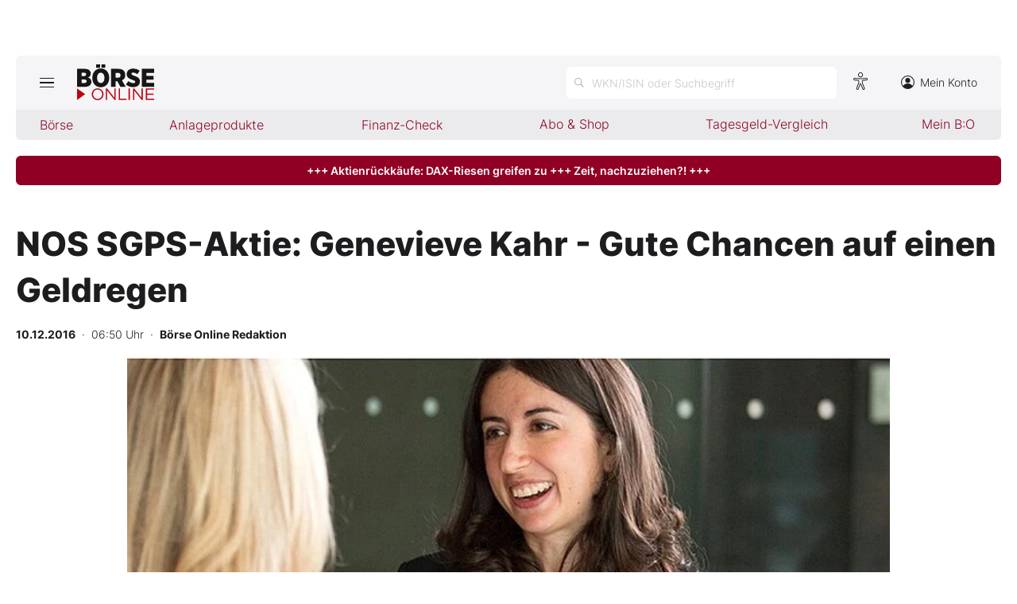

--- FILE ---
content_type: text/html; charset=utf-8
request_url: https://www.boerse-online.de/nachrichten/aktien/nos-sgps-aktie-genevieve-kahr-gute-chancen-auf-einen-geldregen-20274819.html
body_size: 9319
content:

<!DOCTYPE html>
<html lang="de-de">
<head>
    <link rel="dns-prefetch" href="//cdn.boersenmedien.com">
    <link rel="dns-prefetch" href="//images.boersenmedien.com">
    <link rel="preconnect" href="//cdn.boersenmedien.com">
    <link rel="preconnect" href="//images.boersenmedien.com">
    
    <meta charset="utf-8">
    <meta name="viewport" content="width=device-width, initial-scale=1.0">
        <title>NOS SGPS-Aktie: Genevieve Kahr - Gute Chancen auf einen Geldregen - BÖRSE ONLINE</title>


    <meta name="description" content="Guru-Alarm">
    <meta name="keywords">
    <meta name="news_keywords">
    <meta name="date" content="2016-12-10T06:50:00Z">
        <meta name="author" content="B&#xF6;rse Online Redaktion">
    <meta name="publisher" content="Bösre Online">
    <link rel="canonical" href="https://www.boerse-online.de//nachrichten/aktien/nos-sgps-aktie-genevieve-kahr-gute-chancen-auf-einen-geldregen-20274819.html">
    <meta property="og:title" content="NOS SGPS-Aktie: Genevieve Kahr - Gute Chancen auf einen Geldregen">
    <meta property="og:type" content="article">
        <meta property="og:image" content="https://images.boersenmedien.com/images/5c734071-6b21-4bce-b251-d92ae58e5f02.jpg?w=1280">
        <meta property="og:image:width" content="660">
        <meta property="og:image:height" content="303">
    <meta property="og:url" content="https://www.boerse-online.de//nachrichten/aktien/nos-sgps-aktie-genevieve-kahr-gute-chancen-auf-einen-geldregen-20274819.html">
    <meta property="og:description" content="Guru-Alarm">
    <meta property="fb:app_id" content="567365026630618">
    <meta name="twitter:card" content="summary_large_image">
    <meta name="twitter:title" content="NOS SGPS-Aktie: Genevieve Kahr - Gute Chancen auf einen Geldregen">
    <meta name="twitter:site" content="@aktionaer">
    <meta name="twitter:description" content="Guru-Alarm">
        <meta name="twitter:image" content="https://images.boersenmedien.com/images/5c734071-6b21-4bce-b251-d92ae58e5f02.jpg?w=1280">
    <link rel="apple-touch-icon" sizes="180x180" href="/assets/images/icons/apple-touch-icon.png">
    <link rel="icon" type="image/png" sizes="32x32" href="/assets/images/icons/favicon-32x32.png">
    <link rel="icon" type="image/png" sizes="16x16" href="/assets/images/icons/favicon-16x16.png">
    <link rel="manifest" href="/manifest.json">
    <link rel="stylesheet" href="/assets/css/main.min.css?v=oiZlUVlOXT0uBKq9mszxK4VYiPt0ZK-kBgniOc-w0q0">
        <script>
            (window.__ba = window.__ba || {}).publisher = window.__ba.publisher || {};
            window.__ba.publisher.section = 'aktien';
            window.__ba.publisher.keywords = '';
        </script>
        <script src="https://storage.googleapis.com/ba_utils/boerse-online.de.js"></script>
        <script async src="https://securepubads.g.doubleclick.net/tag/js/gpt.js"></script>
    <link rel="preload" href="https://data-964f7f3f43.boerse-online.de/iomm/latest/manager/base/es6/bundle.js" as="script" id="IOMmBundle">
    <link rel="preload" href="https://data-964f7f3f43.boerse-online.de/iomm/latest/bootstrap/loader.js" as="script">
    <meta name="impact-site-verification" value="17cabfa0-96d4-468c-87e4-ef614da902b6">
</head>
<body>
    <noscript>
        <iframe title="noskript-tagmanager" src="https://agtm.boerse-online.de/ns.html?id=GTM-WX5DS2X" height="0" width="0" style="display:none;visibility:hidden"></iframe>
    </noscript>
    <script src="https://data-964f7f3f43.boerse-online.de/iomm/latest/bootstrap/loader.js" integrity="sha384-rG8Pn6L8WtuoLN9m9PVeK5bDE23gNP05jQP7qoHFZVBZiXcMHatdEJBcUTMNXLz+" crossorigin="anonymous"></script>
    <script>
        if (window.IOMm) {
            window.IOMm('configure', {
                st: 'boerseon',
                dn: 'data-964f7f3f43.boerse-online.de',
                mh: 5
            });
            window.IOMm('pageview', {
                cp: 'RedCont/Wirtschaft/AktienUndBoerse',
                co: 'bo2022'
            });
        }
    </script>
        <div id="banner-top-container" class="">
            <div id="banner-big-container">
                <div id="Ads_BA_BS" style="position:relative;"></div>
            </div>
            <div id="banner-sky-container">
                <div id="Ads_BA_SKY"></div>
            </div>
        </div>
    <div id="page-background">
        <header id="page-header">
            <div id="page-header-main">
                <div>
                    <button id="hamburger" aria-haspopup="true" aria-expanded="false" aria-controls="header-navigation" aria-label="Hauptmenü öffnen/schließen" type="button"><span></span><span></span><span></span></button>
                        <a id="header-logo" title=">BÖRSE ONLINE – Seit 1987, Deutschlands erstes Börsenmagazin" href="/"><img alt="BÖRSE ONLINE" src="/assets/images/svg/logo-boerseonline.svg"></a>
                    <div id="header-actions">
                        <div class="eyeAble_customToolOpenerClass fr-bullet-nav__link header-action-item" data-controller="bullet-layer" data-controller-options="{&quot;active-class&quot;: &quot;fr-bullet-nav__link--active&quot;}" data-tracking-header="EyeAble">
                            <div class="fr-bullet-nav__icon fr-bullet-nav__icon--eyeable eyeAbleContrastSkip"></div>
                        </div>
                        <button id="header-search-open" aria-haspopup="true" aria-expanded="false" aria-controls="header-search" aria-label="Suche öffnen" type="button">
                            <span class="hide-mobile show-tablet">WKN/ISIN oder Suchbegriff</span>
                        </button>                    
                        <a class="hide-mobile" id="header-navigation-account" aria-label="Zum Konto" href="https://konto.boersenmedien.com/" target="_blank" rel="noopener"><img alt="Zum Konto" src="https://images.boersenmedien.com/images/435e37ba-76a7-49ca-bc58-508e5df68592.svg"> Mein Konto</a>
                    </div>
                </div>
            </div>
            <nav class="hide-mobile" id="header-quick-navigation" role="menubar" aria-label="">
                <ul>
                    <li>
                        <a aria-controls="boerse-quick-sub" role="menuitem" data-name="Börse" href="/">Börse</a>
                        <ul id="boerse-quick-sub" role="menu">
                            <li><a role="menuitem" href="/musterdepots">BO-Musterdepots</a></li>
                            <li><a role="menuitem" href="/experten">Experten</a></li>
                        </ul>
                    </li>
                    <li>
                        <button role="menuitem" aria-expanded="false" aria-controls="anlageprodukte-quick-sub" aria-label="Untermenü öffnen" tabindex="-1" data-name="Anlageprodukte">Anlageprodukte</button>
                        <ul id="anlageprodukte-quick-sub" aria-hidden="true" role="menu">
                            <li><a role="menuitem" href="/anlageprodukte">Indizes</a></li>
                            <li><a role="menuitem" href="/anlageprodukte#investmentproducts-intro">Wikifolios</a></li>
                            <li><a role="menuitem" href="/anlageprodukte#investmentproducts-others-intro">Weitere</a></li>
                        </ul>
                    </li>
                    <li>
                        <button role="menuitem" aria-expanded="false" aria-controls="finanzcheck-quick-sub" aria-label="Untermenü öffnen" tabindex="-1" data-name="Finanz-Check">Finanz-Check</button>
                        <ul id="finanzcheck-quick-sub" aria-hidden="true" role="menu">
                            <li><a role="menuitem" href="/online-broker-vergleich">Depot-Vergleich</a></li>
                            <li><a role="menuitem" href="/kinder-depot-vergleich">Kinder-Depot</a></li>
                            <li><a role="menuitem" href="/robo-advisor-vergleich">Robo-Advisor-Vergleich</a></li>
                            <li><a role="menuitem" href="/girokonto-vergleich">Girokonto-Vergleich</a></li>
                            <li><a role="menuitem" href="/tagesgeld-vergleich">Tagesgeld-Vergleich</a></li>
                            <li><a role="menuitem" href="/festgeld-vergleich">Festgeld-Vergleich</a></li>
                            <li><a role="menuitem" href="/kreditkarten-vergleich">Kreditkarten-Vergleich</a></li>
                            <li><a role="menuitem" href="/krypto-plattformen-vergleich">Krypto-Plattform-Vergleich</a></li>
                            
                        </ul>
                    </li>
                    <li><a href="https://www.boersenmedien.de/shop" target="_blank" role="menuitem" rel="noopener" data-name="Abo & Shop">Abo &amp; Shop</a></li>
                    <li><a role="menuitem" href="/tagesgeld-vergleich">Tagesgeld-Vergleich</a></li>
                    <li><a role="menuitem" data-name="Mein B:O" href="/account">Mein B:O</a></li>
                </ul>
            </nav>
            <nav aria-hidden="true" id="header-navigation" aria-labelledby="hamburger">
                <div>
                    <ul role="menu">
                            <li><a class="button" href="https://www.boersenmedien.de/produkt/boerseonline/boerse-online-0426-4492.html" target="_blank" rel="noopener" role="menuitem"><span class="hide-mobile show-desktop">Jetzt a</span><span class="hide-desktop">A</span>ktuelle Ausgabe BÖRSE ONLINE lesen</a></li>
                        <li>
                            <a role="menuitem" href="/">Börse</a>
                        </li>
                        <li>
                            <a role="menuitem" href="/">News</a><button aria-expanded="false" aria-controls="boerse-sub" role="menuitem" aria-label="Untermenü öffnen" tabindex="-1"></button>
                            <ul id="boerse-sub" aria-hidden="true" role="menu">
                                <li><a role="menuitem" href="/nachrichten/aktien/1">Aktien</a></li>
                                <li><a role="menuitem" href="/nachrichten/geldundvorsorge/1">Geld &amp; Vorsorge</a></li>
                                <li><a role="menuitem" href="/nachrichten/zertifikate/1">Zertifikate</a></li>
                                <li><a role="menuitem" href="/nachrichten/rohstoffe/1">Rohstoffe</a></li>
                                <li><a role="menuitem" href="/nachrichten/fonds/1">ETFs / Fonds</a></li>
                            </ul>
                        </li>
                        <li>
                            <span role="menuitem">Anlageprodukte</span><button role="menuitem" aria-expanded="false" aria-controls="anlageprodukte-sub" aria-label="Untermenü öffnen" tabindex="-1"></button>
                            <ul id="anlageprodukte-sub" aria-hidden="true" role="menu">
                                <li><a role="menuitem" href="/anlageprodukte">Indizes</a></li>
                                <li><a role="menuitem" href="/anlageprodukte#investmentproducts-intro">Wikifolios</a></li>
                                <li><a role="menuitem" href="/anlageprodukte#investmentproducts-others-intro">Weitere</a></li>
                            </ul>
                        </li>

                        <li>
                            <span role="menuitem">Finanz-Check</span><button role="menuitem" aria-expanded="false" aria-controls="finanzcheck-sub" aria-label="Untermenü öffnen" tabindex="-1"></button>
                            <ul id="finanzcheck-sub" aria-hidden="true" role="menu">
                                <li><a role="menuitem" href="/online-broker-vergleich">Depot-Vergleich</a></li>
                                <li><a role="menuitem" href="/kinder-depot-vergleich">Kinder-Depot</a></li>
                                <li><a role="menuitem" href="/robo-advisor-vergleich">Robo-Advisor-Vergleich</a></li>
                                <li><a role="menuitem" href="/girokonto-vergleich">Girokonto-Vergleich</a></li>
                                <li><a role="menuitem" href="/tagesgeld-vergleich">Tagesgeld-Vergleich</a></li>
                                <li><a role="menuitem" href="/festgeld-vergleich">Festgeld-Vergleich</a></li>
                                <li><a role="menuitem" href="/kreditkarten-vergleich">Kreditkarten-Vergleich</a></li>
                                <li><a role="menuitem" href="/krypto-plattformen-vergleich">Krypto-Plattform-Vergleich</a></li>
                            </ul>
                        </li>
                        <li><a href="https://www.boersenmedien.de/shop/boersenmagazine.html" target="_blank" rel="noopener" role="menuitem">Abo &amp; Shop</a></li>
                        <li><a role="menuitem" href="/musterdepots">BO-Musterdepots</a></li>
                        <li><a role="menuitem" href="/experten">Experten</a></li>
                        <li><a role="menuitem" href="/account">Mein B:O</a></li>
                        <li class="nav-item-bordered"><a id="in-navigation-account" href="https://konto.boersenmedien.com/" rel="noopener" role="menuitem"><img alt="Zum Konto" src="https://images.boersenmedien.com/images/f155245f-b820-4286-adb8-e60c7a3a3f1c.svg"> Mein Konto</a></li>
                        <li id="header-navigation-socialmedia" class="nav-item-bordered inline-sub-nav">
                            Folgen Sie uns
                            <ul role="menu">
                                <li><a target="_blank" rel="noopener" href="https://www.facebook.com/boerseonline"><img alt="facebook" src="https://images.boersenmedien.com/images/ccaf011d-f632-4543-84ea-b709e2cec11f.svg"></a></li>
                                <li><a target="_blank" rel="noopener" href="https://www.instagram.com/boerse.online/"><img alt="instagram" src="https://images.boersenmedien.com/images/6574c108-ab8a-49d6-adc7-c0f74de3b4f4.svg"></a></li>
                                <li><a target="_blank" rel="noopener" href="https://twitter.com/boerseonline"><img alt="twitter" src="https://images.boersenmedien.com/images/74b0f677-3b20-4540-802e-a40d717fa9b8.svg"></a></li>
                            </ul>
                        </li>
                        <li><a href="https://www.boersenmedien.de/Support/kontakt" target="_blank" rel="noopener" role="menuitem">Kontakt</a></li>
                    </ul>
                </div>
            </nav>
        </header>
        
    <a target="_blank" rel="noopener" id="breaking-news" class="button" href="https://www.boersenmedien.de/produkt/boerseonline/boerse-online-0426-4492.html?btm_campaign=BO-2604-12523&amp;btm_source=Online&amp;btm_medium=BalkenRot&amp;btm_content=boerse-online.de&amp;btm_term=Shop">+++ Aktienrückkäufe: DAX-Riesen greifen zu +++ Zeit, nachzuziehen?! +++</a>

            <div id="banner-billboard-container" class="">
                <div id="Ads_BA_FLB" style="text-align:center;"></div>
            </div>
        <main>
            
<article class="article-detail container" aria-labelledby="article-title">
    <header class="article-header">
        <h1>NOS SGPS-Aktie: Genevieve Kahr - Gute Chancen auf einen Geldregen</h1>
            <small class="article-info">
<time datetime="2016-12-10 06:50"><strong>10.12.2016</strong>&nbsp;&nbsp;·&nbsp;&nbsp;06:50 Uhr</time>&nbsp;&nbsp;·&nbsp;&nbsp;<a href="/experten/boerse-online-redaktion.html"><strong>B&#xF6;rse Online Redaktion</strong></a></small>    
        <div>
            <figure>
                <picture>
                    <source media="(min-width:650px)" srcset="https://images.boersenmedien.com/images/5c734071-6b21-4bce-b251-d92ae58e5f02.jpg?w=1300&webp=true">
                    <source media="(min-width:465px)" srcset="https://images.boersenmedien.com/images/5c734071-6b21-4bce-b251-d92ae58e5f02.jpg?w=930&webp=true">
                    <img alt="Cat" loading="lazy" src="https://images.boersenmedien.com/images/5c734071-6b21-4bce-b251-d92ae58e5f02.jpg?webp=true">
                </picture>
                    <figcaption><div class="text-right"><small>Foto: B&#xF6;rsenmedien AG</small></div></figcaption>
            </figure>
        </div>
    </header>
    
<div class="share-container">
    <a title="Artikel per E-Mail teilen" class="share-mail" href="mailto:?body=https://www.boerse-online.de//nachrichten/aktien/nos-sgps-aktie-genevieve-kahr-gute-chancen-auf-einen-geldregen-20274819.html" rel="noopener" target="da_social"><img src="https://images.boersenmedien.com/images/9294cae5-0365-487d-8e54-4e274f113330.svg" loading="lazy" title="Artikel per E-Mail versenden" alt="E-Mail"></a>
    <a title="Artikel drucken" class="share-print" href="javascript:self.print()"><img src="https://images.boersenmedien.com/images/f54a2ef4-5845-425f-a9ca-2d202e7c02be.svg" loading="lazy" title="Artikel Drucken" alt="Drucker" /></a>
    <a title="Artikel bei facebook teilen" class="share-fb" href="https://www.facebook.com/sharer.php?u=https://www.boerse-online.de//nachrichten/aktien/nos-sgps-aktie-genevieve-kahr-gute-chancen-auf-einen-geldregen-20274819.html&amp;t=" rel="noopener" target="da_social"><img src="https://images.boersenmedien.com/images/f5e98303-6451-4ec7-8a91-f997992f76f1.svg" loading="lazy" title="Artikel bei facebook teilen" alt="facebook"></a>
    <a title="Artikel bei twitter teilen" class="share-twitter" href="https://twitter.com/intent/tweet?url=https://www.boerse-online.de//nachrichten/aktien/nos-sgps-aktie-genevieve-kahr-gute-chancen-auf-einen-geldregen-20274819.html&text=" rel="noopener" target="da_social"><img src="https://images.boersenmedien.com/images/c4115041-d6e7-4c97-8f8e-764b6032fdb6.svg" loading="lazy" title="Artikel bei twitter teilen" alt="twitter"></a>
</div>
    <div class="article-detail-body grid-container grid-md-2 grid-md-2-sidebar grid-lg-2-sidebar grid-lg-2">
        <div class="grid-main">
            <div class="article-body">
                            
Die Spezialität von Kahr sind Telekommunikations-, Medien- und Technologiefirmen. Dabei sieht die Investorin bei den kleineren Werten Nachholpotenzial. Einer ihrer Favoriten ist die portugiesische Telekom- und Medienfirma <a href="https://www.boerse-online.de/aktie/NOS_SGPS_1-Aktie">NOS SGPS</a>. "Nachdem die Aktien von 7,50 Euro auf 5,25 Euro gefallen waren, begannen wir uns dafür zu interessieren", sagt Kahr.
<br><br>
NOS ging 2013 aus dem Zusammenschluss des Kabelnetzbetreibers Zon Multimedia und des Mobilfunkunternehmens Optimus hervor. Durch die Fusion entstand der drittgrößte Anbieter auf dem portugiesischen Telekommunikationsmarkt. Anschließend konnte das Unternehmen die Kundenzahl um ein Fünftel steigern, der Marktanteil stieg auf 30&#8239;Prozent. Die Aktie hatte sich bis Ende 2015 mehr als verdoppelt. Doch als in Portugal die Fußball-TV-Übertragungsrechte ausgeschrieben wurden, bekam die Erfolgsgeschichte einen Dämpfer. 
<br><br>
<h2>Teurer Streit um König Fußball</h2>
<br><br>
Traditionell hatten Portugals TV-Sender den Markt über die Lizenzfirma Sport TV geteilt. Dann scherte aber der Kabelnetzbetreiber Altice aus, ein Wettbieten begann. Am Ende erhielt NOS mehr Rechte, muss aber 40 Millionen Euro mehr für eine Saison zahlen. Weil die Investoren Zweifel hatten, ob das Unternehmen diesen Betrag wieder einnehmen könne, fiel der Aktienkurs. Kahr stieg ein. Ein halbes Jahr später ist das Problem gelöst: Die anderen Anbieter sind wieder im Geschäft, und NOS kann die Mehrkosten refinanzieren. Die Aktie hat sich trotzdem nicht erholt. Sie notiert immer noch deutlich unter den Spitzenwerten zum Jahresende.
<br><br>
Während Wettbewerber mit dem 8,5- bis Zehnfachen des Betriebsergebnisses gehandelt werden, beträgt der Multiplikator bei NOS einer Studie des Bankhauses Berenberg zufolge nicht einmal 6,5. Kahr denkt, dass dieser Abschlag aufgeholt werden kann, wenn ihre Prognosen eintreffen. "Wir glauben, dass NOS hohe Erträge an die Aktionäre auszahlen wird", sagt Kahr. NOS habe den Löwenanteil der Investitionen abgeschlossen. Der freie Cashflow sollte daher deutlich steigen.
<br><br>
"In den kommenden vier Jahren könnten rund 1,2 Milliarden Euro an die Aktionäre zurückgegeben werden", sagt die Investorin. Das entspricht mehr als 40&#8239;Prozent des aktuellen Börsenwertes. Es ist kaum vorstellbar, dass die Aktie dann nicht neue Bestmarken erreichen würde.	
<br><br>

<br><br>
            </div>
            <footer class="article-footer">
                    <figure>
        <img loading="lazy" title="B&#xD6;RSE ONLINE Redaktion" alt="Portrait: B&#xD6;RSE ONLINE Redaktion" src="https://images.boersenmedien.com/images/764a90bd-0da3-4533-974a-a08739b0d26d.jpg">
        <figcaption>von <a href="/experten/boerse-online-redaktion.html">B&#xD6;RSE ONLINE Redaktion</a>
            </figcaption>
    </figure>

            </footer>
        </div>

        <div class="article-detail-sidebar grid-side">
            

            

                <div id="aside-banner-halfpage-container">
                    <div id="Ads_BA_CAD" style="text-align:center;"></div>
                </div>
        </div>
    </div>

    <div class="hidden">
    </div>
</article>

        </main>

            <div id="flyin-banner">
                <div id="Ads-Flyin"></div>
                <button class="flyin-close" onclick="document.getElementById('flyin-banner').classList.remove('active')"></button>
            </div>
            <div id="overlayad">
                <div id="overlayad-content">
                    <div id="Ads-Overlay"></div>
                    <button class="overlay-close" onclick="document.getElementById('overlayad').classList.remove('active')"></button>
                </div>
            </div>
    </div>

    <footer id="page-footer">
        <div id="copyright">Copyright &copy; 2026 – BÖRSE ONLINE</div>
        <ul>
            <li><a href="/barrierefreiheitserklaerung.html">Barrierefreiheitserklärung</a></li>
            <li><a href="/datenschutz.html">Datenschutz</a></li>
            <li><a href="/agb.html">AGB</a></li>
            <li><a href="https://www.boersenmedien.com/aktuelles" target="_blank" rel="noopener">Presse</a></li>
                <li><a href="#" onclick="window._sp_.gdpr.loadPrivacyManagerModal(834416);">Privatsphäre-Einstellungen</a></li>   
            <li><a href="https://www.boersenmedien.de/Support/kontakt" target="_blank" rel="noopener">Kontakt</a></li>
            <li><a href="/impressum.html">Impressum</a></li>
            <li><a href="/mediadaten.html">Mediadaten</a></li>
        </ul>
    </footer>
    <div aria-hidden="true" id="header-search" aria-labelledby="header-search-open">
    <form method="get" id="search-input" action="/suchen">
        <input placeholder="WKN/ISIN oder Suchbegriff" aria-label="Suchbegriff eingeben" type="text" id="search-q" name="q">
        <button class="search-button" type="submit"><span></span></button>
        <button type="button" id="header-search-close" aria-label="Suche schließen"><img alt="Schließen" src="https://images.boersenmedien.com/images/c9d9e89c-bfb9-4c44-8bae-c0bb2b0b4f20.svg"></button>        
    </form>
    <div id="header-search-results">         
        <div>
            <a href="#" style="display:none;" class="search-more"><span>Alle Suchergebnisse für <span class="search-value"></span> anzeigen</span></a>
            <div id="search-result-symbols">
                <h2 class="section-headline">Wertpapiere</h2>
                <ul class="symbol-container symbol-results"></ul>
                <div class="symbol-empty" style="display: none;">Es gibt keine Wertpapiere.</div>
            </div>
            <div id="search-result-stories">
                <h2 class="section-headline">Artikel</h2>
                <ul class="story-container"></ul>
                <div class="story-empty" style="display: none;">Kein Treffer gefunden. Bitte versuchen Sie einen anderen Suchbegriff.</div>
            </div>
        </div>
    </div>             
</div>




    <script src="/assets/js/main.min.js?v=oh4jcWWYgL4Nsg_qr1kQ2ua4pkkHhLJmofncWtAC36o"></script>
    <script src="/assets/js/highstock.min.js?v=BmhmYayaN74yrgMOLFMj0HeWZWZUH742HXaxKuwzRs4"></script>
        <script>function _typeof(t) { return (_typeof = "function" == typeof Symbol && "symbol" == typeof Symbol.iterator ? function (t) { return typeof t } : function (t) { return t && "function" == typeof Symbol && t.constructor === Symbol && t !== Symbol.prototype ? "symbol" : typeof t })(t) } !function () { for (var t, e, o = [], n = window, r = n; r;) { try { if (r.frames.__tcfapiLocator) { t = r; break } } catch (t) { } if (r === n.top) break; r = n.parent } t || (function t() { var e = n.document, o = !!n.frames.__tcfapiLocator; if (!o) if (e.body) { var r = e.createElement("iframe"); r.style.cssText = "display:none", r.name = "__tcfapiLocator", e.body.appendChild(r) } else setTimeout(t, 5); return !o }(), n.__tcfapi = function () { for (var t = arguments.length, n = new Array(t), r = 0; r < t; r++)n[r] = arguments[r]; if (!n.length) return o; "setGdprApplies" === n[0] ? n.length > 3 && 2 === parseInt(n[1], 10) && "boolean" == typeof n[3] && (e = n[3], "function" == typeof n[2] && n[2]("set", !0)) : "ping" === n[0] ? "function" == typeof n[2] && n[2]({ gdprApplies: e, cmpLoaded: !1, cmpStatus: "stub" }) : o.push(n) }, n.addEventListener("message", (function (t) { var e = "string" == typeof t.data, o = {}; if (e) try { o = JSON.parse(t.data) } catch (t) { } else o = t.data; var n = "object" === _typeof(o) ? o.__tcfapiCall : null; n && window.__tcfapi(n.command, n.version, (function (o, r) { var a = { __tcfapiReturn: { returnValue: o, success: r, callId: n.callId } }; t && t.source && t.source.postMessage && t.source.postMessage(e ? JSON.stringify(a) : a, "*") }), n.parameter) }), !1)) }();</script>
        <script>
            window._sp_queue = [];
            window._sp_ = {
                config: {
                    accountId: 1899,
                    baseEndpoint: 'https://cdn.privacy-mgmt.com',
                    propertyHref: 'https://www.boerse-online.de',
                    joinHref: true,
                    gdpr: {},
                    targetingParams: {
                        member: 'false'
                    }
                }
            }
        </script>
        <script src='https://cdn.privacy-mgmt.com/unified/wrapperMessagingWithoutDetection.js' async></script>
            <script>
                defineAdSlots('/17735348/boerseonline_sub_flyin', '/17735348/boerseonline_sub_overlay');
            </script>
    
    	<script type="application/ld+json">
		{"@context":"https://schema.org","@type":"NewsArticle","description":"Guru-Alarm","image":{"@type":"ImageObject","url":"https://images.boersenmedien.com/images/5c734071-6b21-4bce-b251-d92ae58e5f02.jpg"},"mainEntityOfPage":{"@type":"CreativeWork","url":"https://www.boerse-online.de/nachrichten/aktien/nos-sgps-aktie-genevieve-kahr-gute-chancen-auf-einen-geldregen-20274819.html"},"author":{"@type":"Person","name":"B\u00F6rse Online Redaktion","image":{"@type":"ImageObject","url":"https://images.boersenmedien.com/images/c957fccd-4bf8-4907-9a1e-2b7411f74883.png?w=300","height":300,"width":300}},"dateCreated":"2016-12-10T05:50:00+00:00","dateModified":"2022-07-25T18:28:56.16+00:00","datePublished":"2016-12-10T05:50:00+00:00","headline":"NOS SGPS-Aktie: Genevieve Kahr - Gute Chancen auf einen Geldregen","publisher":{"@type":"Organization","name":"DER AKTION\u00C4R","url":"https://www.boerse-online.de","logo":{"@type":"ImageObject","url":"https://www.boerse-online.de/assets/images/icons/ico-192x192.png","height":192,"width":192}}}
	</script>
    <script>
        $(document).ready(function () {
            loadArticleContent();
            site.loadPerformanceTable('', true);
        });
    </script>


</body>
</html>
